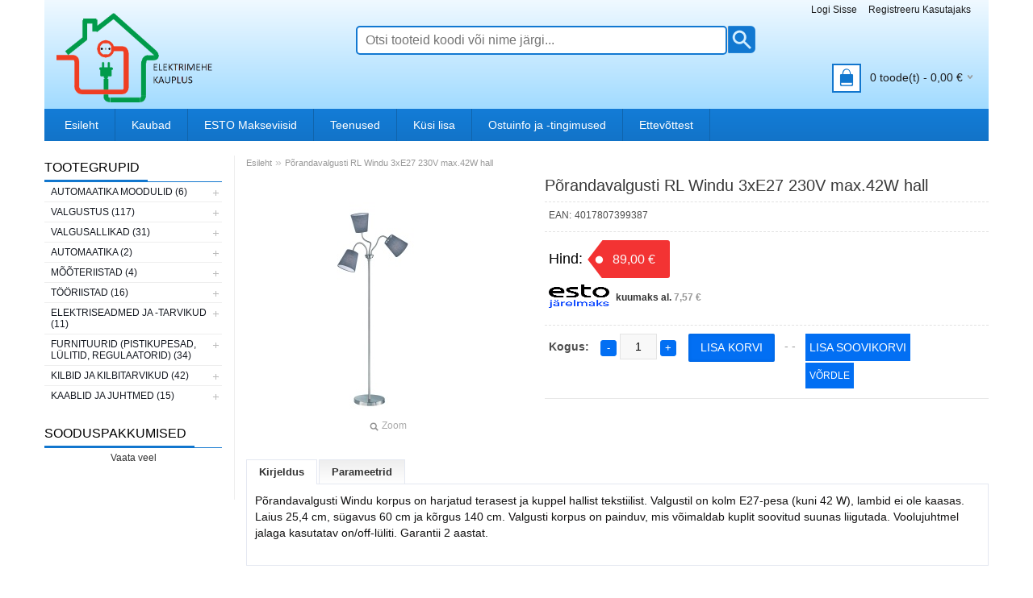

--- FILE ---
content_type: text/html; charset=UTF-8
request_url: https://pood.autel.ee/et/a/porandavalgusti-rl-windu-3xe27-230v-max.42w-hall
body_size: 13008
content:
<!DOCTYPE html>
<html dir="ltr" lang="et">
<head>
<title>Põrandavalgusti RL Windu 3xE27 230V max.42W hall @ Elektrimehe Kaupluse E-pood</title>

<meta charset="UTF-8" />
<meta name="keywords" content="autel pood  elektrimehe kauplus elektrimees elektrikaubad elektritooted valgustid valgus osram kaablid seina lae laua lambid" />
<meta name="description" content="Põrandavalgusti Windu korpus on harjatud terasest ja kuppel hallist tekstiilist. Valgustil on kolm E27-pesa (kuni 42 W), lambid ei ole kaasas. Laius 25,4 cm, sügavus 60 cm ja kõrgus 140 cm. Valgusti korpus on painduv, mis võimaldab kuplit soovitud suun..." />
<meta name="author" content="Elektrimehe Kauplus" />
<meta name="generator" content="ShopRoller.com" />

<meta property="og:type" content="website" />
<meta property="og:title" content="Põrandavalgusti RL Windu 3xE27 230V max.42W hall" />
<meta property="og:image" content="https://pood.autel.ee/media/pood-autel-ee/.product-image/large/Toodete%20pildid/Valgustid/P%C3%B5randavalgustid/R40153011windu.jpg" />
<meta property="og:url" content="https://pood.autel.ee/et/a/porandavalgusti-rl-windu-3xe27-230v-max.42w-hall" />
<meta property="og:site_name" content="Elektrimehe Kauplus" />

<meta name="HandheldFriendly" content="True" />
<meta name="MobileOptimized" content="320" />
<meta name="viewport" content="width=device-width, initial-scale=1, minimum-scale=1, maximum-scale=1" />

<base href="https://pood.autel.ee/" />

<link href="https://pood.autel.ee/media/pood-autel-ee/general/Kaupluse logo/elektrimehe-logo-gif-70-70.gif" rel="icon" />

<link rel="stylesheet" href="https://pood.autel.ee/skin/bigshop/css/all-2922.css" type="text/css" media="screen" />

<script type="text/javascript" src="https://pood.autel.ee/skin/bigshop/js/all-2922.js"></script>

<script type="text/javascript" src="https://pood.autel.ee/media/pood-autel-ee/assets/jquery.elevatezoom.js"></script>





<style id="tk-theme-configurator-css" type="text/css">
body { background-image:url(http://pood.autel.ee/media/pood-autel-ee/general/Taust/fancy-pants.jpg); }
body { background-color:#f5f5f5; }
#content { font-family:Tahoma,Geneva,sans-serif; }
#content, .product-info .description, .product-info #wishlist-links a, .product-info .product-attributes-wrap { font-size:14px; }
#content { color:#141313; }
h1,h2,h3,h4,h5,h6,.box .box-heading span { font-family:Tahoma,Geneva,sans-serif; }
h1,h2,h3,h4,h5,h6 { color:#393939; }
#menu,#menu > ul > li > div { background-color:#c8c8fe; }
#menu > ul > li > a,#menu > ul > li > div > ul > li > a { color:#1b1b1c; }
#menu > ul > li:hover > a { background-color:#f5f5f5; }
#menu > ul > li:hover > a,#menu > ul > li ul > li > a:hover { color:#0711e8; }
#menu > ul > li > a { font-size:16px; }
#menu > ul > li ul > li > a { font-size:14px; }
.box .box-heading span { color:#0711e8; }
.box .box-heading { font-size:16px; }
.box .box-heading { border-color:#4072f0; }
.box .box-heading span { border-color:#137dd9; }
.box-category > ul > li > a, .box-category > ul > li > ul > li a { color:#151921; }
.box-category a:hover { background-color:#f9f9f9; }
.box-category > ul > li > a, .box-content.filter label { font-size:12px; }
.box-category > ul > li > ul > li a { font-size:12px; }
a.button, input.button, button.button, .box-product > div .cart a.button, .box-product > div .cart input.button, .product-grid > div 
											.cart a.button, .product-grid > div .cart input.button, .product-list > div .cart a.button, 
											.product-list > div .cart input.button, .button.gray,
											.button-secondary{ background-color:#f27f00; }
a.button, input.button, button.button, .box-product > div .cart a.button, .box-product > div .cart input.button, .product-grid > div 
											.cart a.button, .product-grid > div .cart input.button, .product-list > div .cart a.button, 
											.product-list > div .cart input.button, .button.gray,
											.button-secondary { color:#fffff5; }
a.button:hover, input.button:hover, button.button:hover, .box-product > div .cart a.button:hover, .box-product > div .cart input.button:hover, 
											.product-grid > div .cart a.button:hover, .product-grid > div .cart input.button:hover, 
											.product-list > div .cart a.button:hover, .product-list > div .cart input.button:hover,
											.button-secondary:hover { background-color:#746bef; }
a.button:hover, input.button:hover, button.button:hover, .box-product > div .cart a.button:hover, .box-product > div .cart input.button:hover, 
											.product-grid > div .cart a.button:hover, .product-grid > div .cart input.button:hover, 
											.product-list > div .cart a.button:hover, .product-list > div .cart input.button:hover,
											.button-secondary:hover { color:#f4f6f9; }
.button, input.button, button.button, .box-product > div .cart a.button, .box-product > div .cart input.button, .product-grid > div 
											.cart a.button, .product-grid > div .cart input.button, .product-list > div .cart a.button, 
											.product-list > div .cart input.button, .button.gray,
											.button-secondary:hover { font-size:16px; }
#button-cart, .button-primary { background-color:#026ff3; }
#button-cart, .button-primary { color:#ffffff; }
#button-cart:hover, .button-primary:hover { background-color:#dc6f09; }
#button-cart:hover, .button-primary:hover { color:#ffffff; }
.product-list .price, .product-grid .price, .box-product .price-old, .box-product .price { color:#1c1a1a; }
.product-grid .price-new, .box-product .price-new, .product-list .price-new { color:#F00; }
.product-list .price-old, .product-grid .price-old, .box-product .price-old { color:#856b6b; }
.product-list .price, .product-grid .price, .product-list .price-old, .product-grid .price-old, .box-product .price-old, .box-product .price, .box-product .price-new   { font-size:14px; }
.product-info .price-tag { color:#fbfbfb; }
.product-info .price-old { color:#6b6c74; }
.product-info .price-old { font-size:14px; }
.product-info .price-tag { background-color:#f33333; }
.product-info .price { color:#5f73e9; }
.pagination .links a { background-color:#1091ea; }
.pagination .links a { color:#fff; }
.pagination .links a { border-color:#1091ea; }
.pagination .links a:hover { background-color:#fc990c; }
.pagination .links a:hover { color:#fff; }
.pagination .links a:hover { border-color:#fc990c; }
.pagination .links b { background-color:#555555; }
.pagination .links b { color:#fff; }
.pagination .links b { border-color:#555555; }
#header #cart .heading h4 { background-color:#e89417; }
#header #cart .heading #cart-total, #header #welcome a, #language, #currency, #header .links { color:#1b1b1c; }
#footer { background-color:#ffffff; }
#footer h3 { color:#0c5cff; }
#footer .column a { color:#0d0d0d; }
#footer .column a:hover { color:#f51b0a; }
#powered { color:#181717; }
#sr-cookie-policy { background-color:#bcbbbb; }
#sr-cookie-policy, #sr-cookie-policy a { color:#ffffff; }
#sr-cookie-policy button { background-color:; }
#sr-cookie-policy button { color:; }
#sr-cookie-policy button:hover { background-color:; }
#sr-cookie-policy button:hover { color:; }
#sr-cookie-policy button { font-size:px; }
</style>
<style id="tk-custom-css" type="text/css">
#welcome > .links > ul > li:nth-child(3){display:none;}
.main-wrapper {
    max-width: 1170px;
    margin: 0 auto 0 auto;
    border-radius: 0;
    -webkit-border-radius: 0;
    -moz-border-radius: 0;
	box-shadow: none;
}
.username {
    margin-right: 15px;
    border-left: 1px solid #CCC;
    padding-left: 5px;
    color: #999;
}
.cms-page p a {
    font-size: 18px;
}
/*HEADER*/
#header {
    border-top: none !important;
	background-size: cover;
    margin-bottom: 15px;
    box-shadow: none;
    width: 100%;
    max-width: 1170px;
    margin: 0 auto;
    padding: 0 15px;
    box-sizing: border-box;
/* Permalink - use to edit and share this gradient: http://colorzilla.com/gradient-editor/#f0f9ff+0,cbebff+47,a1dbff+100;Blue+3D+%2313 */
background: rgb(240,249,255); /* Old browsers */
background: -moz-linear-gradient(top,  rgba(240,249,255,1) 0%, rgba(203,235,255,1) 47%, rgba(161,219,255,1) 100%); /* FF3.6-15 */
background: -webkit-linear-gradient(top,  rgba(240,249,255,1) 0%,rgba(203,235,255,1) 47%,rgba(161,219,255,1) 100%); /* Chrome10-25,Safari5.1-6 */
background: linear-gradient(to bottom,  rgba(240,249,255,1) 0%,rgba(203,235,255,1) 47%,rgba(161,219,255,1) 100%); /* W3C, IE10+, FF16+, Chrome26+, Opera12+, Safari7+ */
filter: progid:DXImageTransform.Microsoft.gradient( startColorstr='#f0f9ff', endColorstr='#a1dbff',GradientType=0 ); /* IE6-9 */

}
#header #cart {
    position: absolute;
    bottom: 24px;
    right: 0px;
}
/*
#header {
    background-image: url(http://www.metder.org/images/bg-header.png);
    background-image: url(http://grad.uic.edu/sites/all/themes/uic/images/header-bg.jpg);
    background-image: url(https://www.aerislive.com/images/bg-header.jpg);
    background-image: url(http://i.imgur.com/E2SaAoC.png);
}
*/
.header-content{
	width:100%;
	max-width:1170px;
	margin:0 auto;
	display:table;
	position:relative;
}
#header #search {
    float: left;
    margin: 32px 0 0 75px;
    position: relative;
}
#header #search input {
    border: 2px solid #1278d1;
    background: rgb(255, 255, 255);
}
#header .button-search {
    background: url(https://pood.autel.ee/media/pood-autel-ee/assets/search.png) center center no-repeat;
    background-size: 100%;
    right: 0px;
    top: 1px;
    cursor: pointer;
    float: right;
    border-top-right-radius: 6px;
    border-bottom-right-radius: 6px;
    border-left: 1px solid #e4e4e4;
}
#header .button-search:hover {
	opacity:0.9;
}
/*CATEGORY PAGE SUBCATEGORIES*/
body.tk-category-page .category-list ul{float:left;margin:0;width:inherit;}
body.tk-category-page .category-list ul li a span{display:block;width:100%;text-align:center;float:left;}
h2 > a{font-size:22px;}
h2 > a:hover{color:#CCC;}
.list-item{width:100% !important;padding:10px 0 !important;box-sizing:border-box;}
.list-item li{list-style-type:none;border:1px solid #CCC !important;padding:5px;box-sizing:border-box;width:20%;float:left;margin:0px !important;margin-right:-1px !important;margin-bottom:-1px !important;}
.list-item li a{float:left;width:100%;height:auto;padding:0;box-sizing:border-box;text-align:center;}
.list-item li img{padding:5px;box-sizing:border-box;height:120px;width:auto;margin:0 auto;float:none;display:table;}

/*PRODUCT PAGE*/
.product-info .description span {
    font-weight: normal;
    font-size: 12px;
}
.right h1{font-size:20px;}
a.wishlist{height:35px;line-height:35px;padding:9px 5px;background:#026ff3;color:#fff;font-size:12px;font-weight:normal;text-transform:uppercase;-webkit-transition:all 0.3s ease-in-out;-moz-transition:all 0.3s ease-in-out;-o-transition:all 0.3s ease-in-out;-ms-transition:all 0.3s ease-in-out;transition:all 0.3s ease-in-out;}
a.wishlist:hover{background-color:#dc6f09;color:#FFF;}
.product-info .price-tag{font-size:16px;}
.product-info .cart div{margin-top:0px;}
.qty a {
    opacity: 1;
    border: 1px solid #026ff3;
    color: #fff;
    background: #026ff3;
    padding: 0px;
    line-height: 18px;
    font-size: 13px;
    width: 18px;
    height: 18px;
    position: relative;
    display: inline-block;
    text-indent: initial;
    text-align: center;
    top: 7px;
}
.qty a:hover{opacity:0.8;}
.tk-product-page .social_media {
    float: left;
}
/*CART PAGE*/
.cartSubmitBtn,.placeOrderBtn{width:auto !important;text-align:center !important;font-size:16px !important;padding:4px 45px !important;}

/*SIDEBAR*/
.box .box-heading span {
    padding: 0 10px 0 0;
}
/* Sidebar filters */
.box-content.filter {
    max-height: initial !important;
    overflow-x: hidden;
    overflow-y: auto;
    height: auto;
    border: none;
    background: none;
}
.box-content.filter .filter_checkbox{display:none;}
.box-content.filter.ui-slider p{}
.box-content.filter.ui-slider p span{font-weight:bold;font-size:12px;margin-left:5px;border-bottom:1px solid #ddd;margin-top:5px;display:inline-block;}
.slider_functions {
    height: 0px;
    background: #137dd9;
    margin: 0 auto;
    padding-top: 10px;
    margin-top: 15px;
    margin-bottom: 10px;
    border-radius: 5px;
}
.ui-slider-horizontal .ui-slider-handle{top:12px;}
.filter.ui-slider{}
.filter.ui-slider input {
    width: 40px;
    color: #137dd9;
    float: left;
    text-align: center;
    border-radius: 6px;
}
.ui-slider .ui-slider-handle {
    position: absolute;
    z-index: 2;
    width: 1.2em;
    height: 1.2em;
    cursor: default;
    border: 2px solid #137dd9;
    border-radius: 50%;
    background: #ffffff;
}
.ui-slider .ui-slider-handle {
    position: absolute;
    z-index: 2;
    width: 1.2em;
    height: 18px;
    cursor: default;
    border: none;
    border-radius: 0;
    background: #053864;
}
.product-info .price {
    color: #000000;
    font-weight: normal;
}

/* Custom filters - prefilters design */
.box-content.filter label{
    border: 1px solid #eee;
    display: inline-block;
    padding: 8px 0px;
    background: #eee;
    margin-bottom: 5px;
    margin-right: 0px;
    border-radius: 15px;
    cursor: pointer;
    width: 49%;
    box-sizing: border-box;
    font-size: 10px;
    text-align: center;
}
.box-content.filter label input{
	display:none;
}

.box-content.filter{
    margin: 20px 0px;
}

.box-content.filter label.active{
    background: #1276cc;
    color: #fff;	
}


/*CUSTOM DISAIN*/
body {
    background: none;
}
#header {
    border-top: 4px solid #137dd9;
}
#menu, #menu > ul > li > div {
    background-color: #137dd9;
    border-radius: 0;
}
#menu > ul > li > a, #menu > ul > li > div > ul > li > a {
    color: #FFF;
    font-weight: normal;
    font-size: 14px;
}
#menu > ul > li {
    padding: 0px 0px 0px 0px;
}
#menu > ul > li > a {
    border-right: 1px solid #1064ac;
    padding: 0 20px;
}
#menu > ul > li:hover > a, #menu > ul > li ul > li > a:hover {
    color: #1278d0;
}
#menu > ul > li ul > li > a{
	background: none !important;
}
#menu > ul > li ul > li > a:hover {
    background: none;
    font-weight: bold;
    -moz-transition: all 0.3s ease 0s;
    transition: all 0.3s ease 0s;
    -webkit-transition: all 0.3s ease 0s;
    color: #eee;
    font-weight: normal;
}
#column-left .box-heading {
    margin-bottom: 0;
}
.box .box-heading {
    border-color: #1277cf;
}
.box .box-heading span {
    border-color: #1176cd;
    color: #000;
}
#footer {
    background-color: #e7eaf1;
    width: 100%;
    max-width: initial !important;
    box-sizing: border-box;
    margin: 0;
    border-top: solid #d9dadd 2px;
}
.footer-content {
    width: 100%;
    max-width: 1170px;
    margin: 0 auto;
    padding: 30px;
    box-sizing: border-box;
}
#header #cart .heading h4 {
    margin-right: 15px;
    background-color: #1277ce;
}
#header #cart .heading h4 img {
    border: 2px solid #1276cd;
}

/* Filtrid sidebar */
.slider_wrapper_rzise{
    max-width: 90%;
    position: relative;
    left: 10px;
    margin-top: 20px;
    margin-bottom: 15px;	
}

.slider_wrapper_rzise .ui-slider-horizontal .ui-slider-handle{
    top: -3.5px;
    outline: none;
    border-radius: 5px;
    width: 18px;
}

.filter .one_input_slider_left{
    background: #eee;
    text-align: center;
    padding: 5px;
    width: 50%;
    box-sizing: border-box;
    font-weight: bold;
    float: left;
	border-right:5px solid #fff;		
}

.filter .one_input_slider_right{
    background: #eee;
    text-align: center;
    padding: 5px;
    width: 50%;
    box-sizing: border-box;
    font-weight: bold;
    float: right;
	border-left:5px solid #fff;	
}

.filter .btn {
    float: left;
    width: 100%;
    color: #fff;
    padding: 8px 0;
    text-align: center;
    box-sizing: border-box;
    margin-top: 10px;
    font-weight: bold;
    border-radius: 4px;
    cursor: pointer;	
}

.filter .filter.btn{
    background: #ed2228;	
}

.filter .empty.btn{
	background: #1091ea;
    margin-top: 5px;	
}

.hidden_filters_class input{
	background:#eee;
    width: 100%;
    box-sizing: border-box;
    text-align: center;
    margin-bottom: 1px;
    padding: 5px;		
}

.hidden_filters_class input.selected{
	background: #14c44a;
    color: #fff;
    width: 100%;
    box-sizing: border-box;
    text-align: center;
    margin-bottom: 1px;
    padding: 5px;	
}

.filter .hide{
	display:none;	
}


/*DESKTOP RESPONVIVNESSE*/
@media screen and (max-width:1024px){.list-item li{width:25%;}
}
@media screen and (max-width:760px){.list-item li{width:33.33%;}
}
@media screen and (max-width:480px){.list-item li{width:50%;}
}
@media print{#search,#welcome,#cart,#menu,#column-left,.breadcrumb,#zoomer,.addToCartForm,#multiAddToCartForm,.social_media,#livechat-compact-container,#footer,#content .box{display:none !important;}
#zoom1{position:absolute;display:table;z-index:9999;}
.main-wrapper{text-align:center !important;}
.image{float:none;margin:0 auto;width:auto;position:relative;display:table;}
.attribute{float:none;margin:0 auto;width:auto;position:relative;display:table;}
.tab-attribute{display:inline;width:100%;text-align:left;border-bottom:1px solid #CCC;color:#000 !important;text-decoration:none;}
#tab-attributes > div > table > tbody > tr{border-bottom:5px solid #CCC !important;}
#price{font-size:34px;margin-bottom:35px;}
#tab-attributes > div > table > tbody{border:2px solid #000 !important;}
}

.zoomContainer{
    z-index: 99998 !important;	
}
#fancybox-left {
    left: -60px;
}
#fancybox-right {
    right: -60px;
}

.article-label-onsale { background-image:url('https://pood.autel.ee/media/pood-autel-ee/general/Sildid/Toote sildid/soodus50x35-red-white.png'); background-position:left top; }
.article-label-new { background-image:url('https://pood.autel.ee/media/pood-autel-ee/general/Sildid/Toote sildid/UUS50x30-orange-white.png'); background-position:left top; }
.article-label-1 { background-image:url('https://pood.autel.ee/media/pood-autel-ee'); background-position:left top; }
</style>

<script type="text/javascript">
if(!Roller) var Roller = {};
Roller.config = new Array();
Roller.config['base_url'] = 'https://pood.autel.ee/et/';
Roller.config['base_path'] = '/';
Roller.config['cart/addtocart/after_action'] = '1';
Roller.config['skin_url'] = 'https://pood.autel.ee/skin/bigshop/';
Roller.config['translate-fill_required_fields'] = 'Palun täida kõik kohustuslikud väljad';
Roller.t = {"form_error_fill_required_fields":"Palun t\u00e4ida k\u00f5ik kohustuslikud v\u00e4ljad","cart_error_no_items_selected":"Vali tooted!"}
/*
Move Filters from sidebar to content
*/
$( document ).ready(function() {

	$('#wrap').click(function() {
		$( "a#zoomer" ).click();
	});	

});




$(document).ready(function()
{
	// Popup image
	$('a.rlr-popup-image, a.popup-image').each(function() {
		if($.fancybox) {
			$(this).fancybox({
				'transitionIn'	:	'elastic',
				'transitionOut'	:	'elastic',
				'onComplete': function(){
				 $("#fancybox-content").find("img").addClass("zoom_inner");
				
					
				/* */
				$("#fancybox-img").elevateZoom({
				  zoomType	: "inner",
				  cursor: "crosshair"
				});	
					
				/* $("#fancybox-img").elevateZoom({scrollZoom : true});	 */
				
					
					
					
				},
				'onClosed' : function(){
					$('.zoomContainer').remove();
				}
				
			});
		}
	})

		
});

</script>


            <script>
  (function(i,s,o,g,r,a,m){i['GoogleAnalyticsObject']=r;i[r]=i[r]||function(){
  (i[r].q=i[r].q||[]).push(arguments)},i[r].l=1*new Date();a=s.createElement(o),
  m=s.getElementsByTagName(o)[0];a.async=1;a.src=g;m.parentNode.insertBefore(a,m)
  })(window,document,'script','https://www.google-analytics.com/analytics.js','ga');

  ga('create', 'UA-90677635-1', 'auto');
  ga('send', 'pageview');

</script>        <script>
        /*
         *   Called when consent changes. Assumes that consent object contains keys which
         *   directly correspond to Google consent types.
         */
        const googleUserConsentListener = function() {
            let consent = this.options;
            gtag('consent', 'update', {
                'ad_user_data': consent.marketing,
                'ad_personalization': consent.marketing,
                'ad_storage': consent.marketing,
                'analytics_storage': consent.analytics
            });
        };

        $('document').ready(function(){
            Roller.Events.on('onUserConsent', googleUserConsentListener);
        });
    </script>
    <!-- Global Site Tag (gtag.js) - Google Analytics Events -->
            <script type="text/javascript"">
                    gtag('event', 'view_item', {"currency":"EUR","value":89,"items":[{"item_id":"V.P.RL.40153011","item_name":"Põrandavalgusti RL Windu 3xE27 230V max.42W hall","item_brand":"RL","price":89,"discount":0,"item_category":"Valgustus"}]});
                </script>
    
    <!-- Global Site Tag (gtag.js) - Google Analytics Event listeners -->
	

</head>

<body class="browser-chrome browser-chrome-131.0.0.0 tk-language-et_EE page-template-page-2columns_left content-template-content-product tk-product-page">

<div id="fb-root"></div>
<script type="text/plain" data-category="analytics" async defer crossorigin="anonymous" src="https://connect.facebook.net/et_EE/sdk.js#xfbml=1&version=v11.0&appId=386731248061277&autoLogAppEvents=1"></script>
<script type="text/javascript" src="//s7.addthis.com/js/300/addthis_widget.js#pubid=ra-585a427dcfa9db1f"></script> 
	
	<div id="header">
		<div class="header-content">
<div id="welcome">

		
		
				<a href="https://pood.autel.ee/et/login">Logi sisse</a>
	
				<a href="https://pood.autel.ee/et/account/register">Registreeru kasutajaks</a>        
	

</div>

<div id="header-content-block">
		
					
				
		
			<p>E-Kauplus elektritarvete huvilisele !</p>
		
				
	
		
</div>

<div id="logo"><a href="https://pood.autel.ee/et/home">
			<img src="https://pood.autel.ee/media/pood-autel-ee/general/Kaupluse logo/SSSSSS-removebg-preview.png" alt="Elektrimehe Kauplus" />
	</a></div>

<div id="search"><form id="searchForm" action="https://pood.autel.ee/et/search" method="get">
			<input type="hidden" name="page" value="1" />
	<input type="hidden" name="q" value="" />
</form>

<div class="button-search"></div>
<input type="text" id="filter_name" name="filter_name" value="" placeholder="Otsi tooteid koodi või nime järgi..." onClick="this.select();" onKeyDown="this.style.color = '#333';" class="search-autocomplete" />
</div>

		<div id="cart" class="">
		<div class="heading" onclick="window.location='https://pood.autel.ee/et/cart'">
			<h4><img width="32" height="32" alt="" src="https://pood.autel.ee/skin/bigshop/image/cart-bg.png"></h4>
			<a><span id="cart-total">
				<span id="cart_total_qty">0</span> toode(t) - 
				<span id="cart_total_sum">0,00</span> €
			</span></a>
		</div>
		<div class="content"></div>
	</div>
</div>
	</div>

<div class="main-wrapper">

		<div id="menu">
			<span>Menüü</span>
	<ul>

						<li style="z-index:1100;">
			<a href="https://pood.autel.ee/et/home">Esileht</a>
		</li>
		

				
						<li class="tk-cms-page-27 tk-cms-page-kaubad" style="z-index:1097;">
			<a href="https://pood.autel.ee/et/p/kaubad">Kaubad</a>
			
		</li>
				<li class="tk-cms-page-34 tk-cms-page-esto-makseviisid" style="z-index:1097;">
			<a href="https://pood.autel.ee/et/p/esto-makseviisid">ESTO Makseviisid</a>
			
		</li>
				<li class="tk-cms-page-19 tk-cms-page-teenused" style="z-index:1097;">
			<a href="https://pood.autel.ee/et/p/teenused">Teenused</a>
			
<div>
	<ul>
	
		<li class="tk-cms-page-22 tk-cms-page-elektritood">
			<a href="https://pood.autel.ee/et/p/elektritood">Elektritööd</a>
					</li>

	
		<li class="tk-cms-page-23 tk-cms-page-elektriprojektid">
			<a href="https://pood.autel.ee/et/p/elektriprojektid">Elektriprojektid</a>
					</li>

	
		<li class="tk-cms-page-24 tk-cms-page-hooldus-ja-kait">
			<a href="https://pood.autel.ee/et/p/hooldus-ja-kait">Hooldus ja käit</a>
					</li>

	
		<li class="tk-cms-page-26 tk-cms-page-targa-maja-lahendused">
			<a href="https://pood.autel.ee/et/p/targa-maja-lahendused">Targa maja lahendused</a>
					</li>

	
		<li class="tk-cms-page-28 tk-cms-page-auditi-ettevalmistamine-ja-labiviimine">
			<a href="https://pood.autel.ee/et/p/auditi-ettevalmistamine-ja-labiviimine">Auditi ettevalmistamine ja läbiviimine</a>
					</li>

		</ul>
</div>
		</li>
				<li class="tk-cms-page-8 tk-cms-page-kusi-lisa" style="z-index:1097;">
			<a href="https://pood.autel.ee/et/p/kusi-lisa">Küsi lisa</a>
			
		</li>
				<li class="tk-cms-page-6 tk-cms-page-ostutingimused" style="z-index:1097;">
			<a href="https://pood.autel.ee/et/p/ostutingimused">Ostuinfo ja -tingimused</a>
			
<div>
	<ul>
	
		<li class="tk-cms-page-9 tk-cms-page-kuidas-e-poest-osta">
			<a href="https://pood.autel.ee/et/p/kuidas-e-poest-osta">Kuidas e-poest osta?</a>
					</li>

	
		<li class="tk-cms-page-10 tk-cms-page-tarneviisid">
			<a href="https://pood.autel.ee/et/p/tarneviisid">Kohaletoimetamine</a>
					</li>

	
		<li class="tk-cms-page-11 tk-cms-page-makseviisid">
			<a href="https://pood.autel.ee/et/p/makseviisid">Maksevõimalused</a>
					</li>

	
		<li class="tk-cms-page-12 tk-cms-page-14-paevane-taganemisoigus">
			<a href="https://pood.autel.ee/et/p/14-paevane-taganemisoigus">Kauba tagastamisõigus</a>
					</li>

	
		<li class="tk-cms-page-13 tk-cms-page-e-poe-kasutustingimused">
			<a href="https://pood.autel.ee/et/p/e-poe-kasutustingimused">E-poe kasutustingimused</a>
					</li>

	
		<li class="tk-cms-page-33 tk-cms-page-privaatsuspoliitika">
			<a href="https://pood.autel.ee/et/p/privaatsuspoliitika">Privaatsuspoliitika</a>
					</li>

		</ul>
</div>
		</li>
				<li class="tk-cms-page-17 tk-cms-page-uldinfo-2" style="z-index:1097;">
			<a href="https://pood.autel.ee/et/p/uldinfo-2">Ettevõttest</a>
			
<div>
	<ul>
	
		<li class="tk-cms-page-15 tk-cms-page-uldinfo-1">
			<a href="https://pood.autel.ee/et/p/uldinfo-1">Üldinfo</a>
					</li>

	
		<li class="tk-cms-page-2 tk-cms-page-kontakt">
			<a href="https://pood.autel.ee/et/p/kontakt">Kontakt</a>
					</li>

		</ul>
</div>
		</li>
		
	</ul>
	</div>
	<div id="container">

				<div id="notification">
					</div>

				<div id="column-left">

						
<div class="box category">
	<div class="box-heading"><span>Tootegrupid</span></div>
	<div class="box-content box-category">
		<ul id="custom_accordion">

						
		
		
		<li class="level_0 tk-category-729">
			<a class="cuuchild " href="https://pood.autel.ee/et/c/automaatika-moodulid">Automaatika moodulid (6)</a> <span class="down"></span>
			<ul>
												
		
		
		<li class="level_1 tk-category-730">
			<a class="nochild " href="https://pood.autel.ee/et/c/moodulid">Moodulid (2)</a>
		</li>

				</ul>
		</li>

				
		
		<li class="level_0 tk-category-1">
			<a class="cuuchild " href="https://pood.autel.ee/et/c/valgustus">Valgustus (117)</a> <span class="down"></span>
			<ul>
												
		
		
		<li class="level_1 tk-category-595">
			<a class="cuuchild " href="https://pood.autel.ee/et/c/koduvalgustus">Koduvalgustus (91)</a> <span class="down"></span>
			<ul>
												
		
		
		<li class="level_2 tk-category-604">
			<a class="nochild " href="https://pood.autel.ee/et/c/elutuba">Elutuba (63)</a>
		</li>

			
		
		<li class="level_2 tk-category-605">
			<a class="nochild " href="https://pood.autel.ee/et/c/kook">Köök (39)</a>
		</li>

			
		
		<li class="level_2 tk-category-606">
			<a class="nochild " href="https://pood.autel.ee/et/c/lastetuba">Lastetuba (38)</a>
		</li>

			
		
		<li class="level_2 tk-category-666">
			<a class="nochild " href="https://pood.autel.ee/et/c/magamistuba">Magamistuba (54)</a>
		</li>

			
		
		<li class="level_2 tk-category-608">
			<a class="nochild " href="https://pood.autel.ee/et/c/pesuruumid">Pesuruumid (3)</a>
		</li>

			
		
		<li class="level_2 tk-category-607">
			<a class="nochild " href="https://pood.autel.ee/et/c/uldotstabelised">Üldotstabelised (16)</a>
		</li>

			
		
		<li class="level_2 tk-category-475">
			<a class="nochild " href="https://pood.autel.ee/et/c/saunavalgustid">Saunavalgustid (1)</a>
		</li>

				</ul>
		</li>

				
		
		<li class="level_1 tk-category-598">
			<a class="nochild " href="https://pood.autel.ee/et/c/avalikud-ruumid">Avalikud ruumid (10)</a>
		</li>

			
		
		<li class="level_1 tk-category-596">
			<a class="nochild " href="https://pood.autel.ee/et/c/toostusvalgustus">Tööstusvalgustus (8)</a>
		</li>

			
		
		<li class="level_1 tk-category-603">
			<a class="cuuchild " href="https://pood.autel.ee/et/c/valisvalgustus">Välisvalgustus (15)</a> <span class="down"></span>
			<ul>
												
		
		
		<li class="level_2 tk-category-611">
			<a class="nochild " href="https://pood.autel.ee/et/c/aiavalgustid-4">Aiavalgustid (6)</a>
		</li>

			
		
		<li class="level_2 tk-category-612">
			<a class="nochild " href="https://pood.autel.ee/et/c/solarvalgustid">Solarvalgustid (2)</a>
		</li>

				</ul>
		</li>

				
		
		<li class="level_1 tk-category-599">
			<a class="cuuchild " href="https://pood.autel.ee/et/c/eriotstarbeline-valgustus">Eriotstarbeline valgustus (4)</a> <span class="down"></span>
			<ul>
												
		
		
		<li class="level_2 tk-category-677">
			<a class="nochild " href="https://pood.autel.ee/et/c/autonoomse-toitega-valgusti">Autonoomse toitega valgusti (1)</a>
		</li>

			
		
		<li class="level_2 tk-category-678">
			<a class="nochild " href="https://pood.autel.ee/et/c/oovalgustid">Öövalgustid (1)</a>
		</li>

			
		
		<li class="level_2 tk-category-679">
			<a class="nochild " href="https://pood.autel.ee/et/c/anduriga-valgustid">Anduriga valgustid (1)</a>
		</li>

				</ul>
		</li>

				
		
		<li class="level_1 tk-category-713">
			<a class="cuuchild " href="https://pood.autel.ee/et/c/led-valgustus">LED Valgustus (19)</a> <span class="down"></span>
			<ul>
												
		
		
		<li class="level_2 tk-category-594">
			<a class="nochild " href="https://pood.autel.ee/et/c/led-riba">LED riba (6)</a>
		</li>

			
		
		<li class="level_2 tk-category-715">
			<a class="nochild " href="https://pood.autel.ee/et/c/toiteallikad-24v">Toiteallikad (4)</a>
		</li>

			
		
		<li class="level_2 tk-category-716">
			<a class="nochild " href="https://pood.autel.ee/et/c/puldid-ja-kontrollerid">Puldid ja kontrollerid (3)</a>
		</li>

				</ul>
		</li>

					</ul>
		</li>

				
		
		<li class="level_0 tk-category-3">
			<a class="cuuchild " href="https://pood.autel.ee/et/c/valgusallikad">Valgusallikad (31)</a> <span class="down"></span>
			<ul>
												
		
		
		<li class="level_1 tk-category-600">
			<a class="cuuchild " href="https://pood.autel.ee/et/c/led">LED (25)</a> <span class="down"></span>
			<ul>
												
		
		
		<li class="level_2 tk-category-4">
			<a class="cuuchild " href="https://pood.autel.ee/et/c/led-pirnid">LED pirnid (25)</a> <span class="down"></span>
			<ul>
												
		
		
		<li class="level_3 tk-category-656">
			<a class="nochild " href="https://pood.autel.ee/et/c/umarpirnid">Ümarpirnid (14)</a>
		</li>

			
		
		<li class="level_3 tk-category-657">
			<a class="nochild " href="https://pood.autel.ee/et/c/kuunalpirnid-2">Küünalpirnid (2)</a>
		</li>

			
		
		<li class="level_3 tk-category-658">
			<a class="nochild " href="https://pood.autel.ee/et/c/reflektorpirnid-7">Reflektorpirnid (2)</a>
		</li>

			
		
		<li class="level_3 tk-category-659">
			<a class="nochild " href="https://pood.autel.ee/et/c/globe-pirnid-2">Globe pirnid (2)</a>
		</li>

			
		
		<li class="level_3 tk-category-660">
			<a class="nochild " href="https://pood.autel.ee/et/c/eriotstarbelised-pirnid">Eriotstarbelised pirnid (5)</a>
		</li>

			
		
		<li class="level_3 tk-category-661">
			<a class="nochild " href="https://pood.autel.ee/et/c/dekoratiivsed-pirnid-2">Dekoratiivsed pirnid (3)</a>
		</li>

			
		
		<li class="level_3 tk-category-662">
			<a class="nochild " href="https://pood.autel.ee/et/c/varvi-ja-tooni-muutvad-pirnid">Värvi ja tooni muutvad pirnid (1)</a>
		</li>

				</ul>
		</li>

					</ul>
		</li>

				
		
		<li class="level_1 tk-category-602">
			<a class="cuuchild " href="https://pood.autel.ee/et/c/luminofoor">Luminofoor (1)</a> <span class="down"></span>
			<ul>
												
		
		
		<li class="level_2 tk-category-526">
			<a class="nochild " href="https://pood.autel.ee/et/c/luminofoortorud">Luminofoortorud (1)</a>
		</li>

				</ul>
		</li>

				
		
		<li class="level_1 tk-category-9">
			<a class="cuuchild " href="https://pood.autel.ee/et/c/eriotstarbelised">Eriotstarbelised (5)</a> <span class="down"></span>
			<ul>
												
		
		
		<li class="level_2 tk-category-669">
			<a class="nochild " href="https://pood.autel.ee/et/c/eriotstarbelised-toostus-valgusallikad">Eriotstarbelised(tööstus) valgusallikad (1)</a>
		</li>

			
		
		<li class="level_2 tk-category-670">
			<a class="nochild " href="https://pood.autel.ee/et/c/soojendus">Soojendus (2)</a>
		</li>

			
		
		<li class="level_2 tk-category-524">
			<a class="nochild " href="https://pood.autel.ee/et/c/kodumasinatele">Kodumasinatele (3)</a>
		</li>

				</ul>
		</li>

					</ul>
		</li>

				
		
		<li class="level_0 tk-category-12">
			<a class="cuuchild " href="https://pood.autel.ee/et/c/automaatika">Automaatika (2)</a> <span class="down"></span>
			<ul>
												
		
		
		<li class="level_1 tk-category-675">
			<a class="nochild " href="https://pood.autel.ee/et/c/temperatuur">Temperatuur (1)</a>
		</li>

			
		
		<li class="level_1 tk-category-686">
			<a class="nochild " href="https://pood.autel.ee/et/c/staatus">Staatus (1)</a>
		</li>

			
		
		<li class="level_1 tk-category-42">
			<a class="cuuchild " href="https://pood.autel.ee/et/c/susteemsed-tooted">Süsteemsed tooted (2)</a> <span class="down"></span>
			<ul>
												
		
		
		<li class="level_2 tk-category-18">
			<a class="nochild " href="https://pood.autel.ee/et/c/z-wave">Z-Wave (2)</a>
		</li>

				</ul>
		</li>

					</ul>
		</li>

				
		
		<li class="level_0 tk-category-613">
			<a class="cuuchild " href="https://pood.autel.ee/et/c/mooteriistad">Mõõteriistad (4)</a> <span class="down"></span>
			<ul>
												
		
		
		<li class="level_1 tk-category-551">
			<a class="nochild " href="https://pood.autel.ee/et/c/ampertangid-4">Ampertangid (1)</a>
		</li>

			
		
		<li class="level_1 tk-category-537">
			<a class="nochild " href="https://pood.autel.ee/et/c/indikaatorid-testrid">Indikaatorid, testrid (3)</a>
		</li>

				</ul>
		</li>

				
		
		<li class="level_0 tk-category-34">
			<a class="cuuchild " href="https://pood.autel.ee/et/c/tooriistad">Tööriistad (16)</a> <span class="down"></span>
			<ul>
												
		
		
		<li class="level_1 tk-category-502">
			<a class="cuuchild " href="https://pood.autel.ee/et/c/loikurid">Lõikurid (4)</a> <span class="down"></span>
			<ul>
												
		
		
		<li class="level_2 tk-category-504">
			<a class="nochild " href="https://pood.autel.ee/et/c/loiketangid">Lõiketangid (4)</a>
		</li>

				</ul>
		</li>

				
		
		<li class="level_1 tk-category-505">
			<a class="nochild " href="https://pood.autel.ee/et/c/kaablitoo">Kaablitöö (4)</a>
		</li>

			
		
		<li class="level_1 tk-category-506">
			<a class="nochild " href="https://pood.autel.ee/et/c/kruvikeerajad-4">Kruvikeerajad (4)</a>
		</li>

			
		
		<li class="level_1 tk-category-515">
			<a class="nochild " href="https://pood.autel.ee/et/c/presstangid-4">Presstangid (3)</a>
		</li>

			
		
		<li class="level_1 tk-category-538">
			<a class="nochild " href="https://pood.autel.ee/et/c/jootekolvid-ja-jootmistarvikud">Jootekolvid ja jootmistarvikud (2)</a>
		</li>

				</ul>
		</li>

				
		
		<li class="level_0 tk-category-2">
			<a class="cuuchild " href="https://pood.autel.ee/et/c/elektriseadmed-ja-tarvikud">Elektriseadmed ja -tarvikud (11)</a> <span class="down"></span>
			<ul>
												
		
		
		<li class="level_1 tk-category-687">
			<a class="cuuchild " href="https://pood.autel.ee/et/c/kutteseadmed">Kütteseadmed (4)</a> <span class="down"></span>
			<ul>
												
		
		
		<li class="level_2 tk-category-690">
			<a class="nochild " href="https://pood.autel.ee/et/c/kiirgurid">Kiirgurid (2)</a>
		</li>

			
		
		<li class="level_2 tk-category-692">
			<a class="nochild " href="https://pood.autel.ee/et/c/puhurid">Puhurid (2)</a>
		</li>

				</ul>
		</li>

				
		
		<li class="level_1 tk-category-688">
			<a class="nochild " href="https://pood.autel.ee/et/c/ventilaatorid">Ventilaatorid (1)</a>
		</li>

			
		
		<li class="level_1 tk-category-635">
			<a class="cuuchild " href="https://pood.autel.ee/et/c/olmelised-elektritarvikud">Olmelised elektritarvikud (4)</a> <span class="down"></span>
			<ul>
												
		
		
		<li class="level_2 tk-category-725">
			<a class="nochild " href="https://pood.autel.ee/et/c/tulekahjuandurid">Tulekahjuandurid (1)</a>
		</li>

			
		
		<li class="level_2 tk-category-727">
			<a class="nochild " href="https://pood.autel.ee/et/c/adapterid">Adapterid (1)</a>
		</li>

				</ul>
		</li>

				
		
		<li class="level_1 tk-category-562">
			<a class="nochild " href="https://pood.autel.ee/et/c/toiteplokid-4">Toiteplokid (2)</a>
		</li>

				</ul>
		</li>

				
		
		<li class="level_0 tk-category-568">
			<a class="cuuchild " href="https://pood.autel.ee/et/c/furnituurid-pistikupesad-lulitid-regulaatorid">Furnituurid (pistikupesad, lülitid, regulaatorid) (34)</a> <span class="down"></span>
			<ul>
												
		
		
		<li class="level_1 tk-category-569">
			<a class="cuuchild " href="https://pood.autel.ee/et/c/lulitid">Lülitid (13)</a> <span class="down"></span>
			<ul>
												
		
		
		<li class="level_2 tk-category-590">
			<a class="nochild " href="https://pood.autel.ee/et/c/pinnapealsed">Pinnapealsed (4)</a>
		</li>

			
		
		<li class="level_2 tk-category-591">
			<a class="nochild " href="https://pood.autel.ee/et/c/suvistatavad">Süvistatavad (5)</a>
		</li>

				</ul>
		</li>

				
		
		<li class="level_1 tk-category-570">
			<a class="cuuchild " href="https://pood.autel.ee/et/c/pistikupesad">Pistikupesad (6)</a> <span class="down"></span>
			<ul>
												
		
		
		<li class="level_2 tk-category-592">
			<a class="nochild " href="https://pood.autel.ee/et/c/suvistatavad-4">Süvistatavad (2)</a>
		</li>

			
		
		<li class="level_2 tk-category-593">
			<a class="nochild " href="https://pood.autel.ee/et/c/pinnapealsed-3">Pinnapealsed (2)</a>
		</li>

				</ul>
		</li>

				
		
		<li class="level_1 tk-category-586">
			<a class="nochild " href="https://pood.autel.ee/et/c/dimmerlulitid">Dimmerlülitid (2)</a>
		</li>

			
		
		<li class="level_1 tk-category-587">
			<a class="nochild " href="https://pood.autel.ee/et/c/raamid">Raamid (10)</a>
		</li>

			
		
		<li class="level_1 tk-category-728">
			<a class="nochild " href="https://pood.autel.ee/et/c/telefoni-ja-arvutivorgu-pistikud-ja-pesad-1">Telefoni- ja arvutivõrgu pistikud ja pesad (4)</a>
		</li>

				</ul>
		</li>

				
		
		<li class="level_0 tk-category-520">
			<a class="cuuchild " href="https://pood.autel.ee/et/c/kilbid-ja-kilbitarvikud">Kilbid ja kilbitarvikud (42)</a> <span class="down"></span>
			<ul>
												
		
		
		<li class="level_1 tk-category-512">
			<a class="cuuchild " href="https://pood.autel.ee/et/c/kaitsmed">Kaitsmed (42)</a> <span class="down"></span>
			<ul>
												
		
		
		<li class="level_2 tk-category-14">
			<a class="nochild " href="https://pood.autel.ee/et/c/rikkevoolukaitsed">Rikkevoolukaitsed (4)</a>
		</li>

			
		
		<li class="level_2 tk-category-513">
			<a class="cuuchild " href="https://pood.autel.ee/et/c/moodulkaitselulitid-2">Moodulkaitselülitid (38)</a> <span class="down"></span>
			<ul>
												
		
		
		<li class="level_3 tk-category-521">
			<a class="nochild " href="https://pood.autel.ee/et/c/uhepooluselised-mooldulkaitselulitid">Ühepooluselised mooldulkaitselülitid (19)</a>
		</li>

			
		
		<li class="level_3 tk-category-523">
			<a class="nochild " href="https://pood.autel.ee/et/c/kolmepooluselised-moodulkaitselulitid">Kolmepooluselised moodulkaitselülitid (19)</a>
		</li>

				</ul>
		</li>

					</ul>
		</li>

					</ul>
		</li>

				
		
		<li class="level_0 tk-category-21">
			<a class="cuuchild " href="https://pood.autel.ee/et/c/kaablid-ja-juhtmed">Kaablid ja juhtmed (15)</a> <span class="down"></span>
			<ul>
												
		
		
		<li class="level_1 tk-category-734">
			<a class="nochild " href="https://pood.autel.ee/et/c/tekstiilkaablid">Tekstiilkaablid (3)</a>
		</li>

			
		
		<li class="level_1 tk-category-40">
			<a class="nochild " href="https://pood.autel.ee/et/c/kuttekaabel">Küttekaabel (12)</a>
		</li>

				</ul>
		</li>

		
		</ul>
	</div>
</div>

<script type="text/javascript">
$(document).ready(function() {
	$('#custom_accordion').customAccordion({
		classExpand : 'cid18',
		menuClose: false,
		autoClose: true,
		saveState: false,
		disableLink: false,		
		autoExpand: true
	});
});
</script>


<div class="filters-insert"></div>
		

		
		
	<div class="box sidebar-onsale-block">

						<div class="box-heading">
			<span>Sooduspakkumised</span>
		</div>
		
				<div class="box-content">
			<div class="box-product">
				
										<a href="https://pood.autel.ee/et/product/onsale">Vaata veel</a>
						</div>
		</div>
	</div>




<div class="box" style="width:190px; overflow:hidden;"><div class="fb-like-box" 
 data-href="https://www.facebook.com/autel.byroo/?fref=ts" 
 data-width="190" 
 data-height="310" 
 data-colorscheme="light" 
  data-show-faces="true" 
 data-stream="false" 
 data-header="false"></div></div>

		

		</div>

		 
		<div id="content">

						<div class="breadcrumb">
	<a href="https://pood.autel.ee/et/home">Esileht</a>
			&raquo; <a href="https://pood.autel.ee/et/a/porandavalgusti-rl-windu-3xe27-230v-max.42w-hall">Põrandavalgusti RL Windu 3xE27 230V max.42W hall</a>
	</div>

						
<!-- PowerTip Tooltip addon for Autel parameters -->
<script type="text/javascript" src="https://pood.autel.ee/media/pood-autel-ee/assets/tooltip/jquery.powertip.js"></script>
<link rel="stylesheet" type="text/css" href="https://pood.autel.ee/media/pood-autel-ee/assets/tooltip/css/jquery.powertip.css" />


<div class="product-info">


    <!-- Tooltip -->
	<script type="text/javascript">
		$(function() {
			// placement examples
			$('.north').powerTip({ placement: 'n' });
			$('.east').powerTip({ placement: 'e' });
			$('.south').powerTip({ placement: 's' });
			$('.west').powerTip({ placement: 'w' });
			$('.north-west').powerTip({ placement: 'nw' });
			$('.north-east').powerTip({ placement: 'ne' });
			$('.south-west').powerTip({ placement: 'sw' });
			$('.south-east').powerTip({ placement: 'se' });
			$('.north-west-alt').powerTip({ placement: 'nw-alt' });
			$('.north-east-alt').powerTip({ placement: 'ne-alt' });
			$('.south-west-alt').powerTip({ placement: 'sw-alt' });
			$('.south-east-alt').powerTip({ placement: 'se-alt' });
		});
	</script>
  


	
	<div class="left">
		
				<div class="image ">
						
																		<a href="https://pood.autel.ee/media/pood-autel-ee/.product-image/large/Toodete%20pildid/Valgustid/P%C3%B5randavalgustid/R40153011windu.jpg" title="R40153011windu.jpg" class="cloud-zoom" id="zoom1" rel="adjustX: 0, adjustY:0, tint:'#000000',tintOpacity:0.2, zoomWidth:360, position:'inside', showTitle:false">
					<img src="https://pood.autel.ee/media/pood-autel-ee/.product-image/medium/Toodete%20pildid/Valgustid/P%C3%B5randavalgustid/R40153011windu.jpg" title="R40153011windu.jpg" alt="R40153011windu.jpg" id="image" />
				</a>
				<a id="zoomer" href="https://pood.autel.ee/media/pood-autel-ee/.product-image/large/Toodete%20pildid/Valgustid/P%C3%B5randavalgustid/R40153011windu.jpg" title="R40153011windu.jpg" rel="article-images" class="popup-image"><span id="zoom-image"><i class="zoom_bttn"></i> Zoom</span></a>

					</div>

							</div>

		<div class="right">

				
		<h1>Põrandavalgusti RL Windu 3xE27 230V max.42W hall</h1>

		<div class="description">

													<div class="slot-article-info-top">
		
					
				
		
				
	
		
</div>
			
						
									<span>EAN:</span> <span id="ean_code">4017807399387</span><br />
			
						
						
						
						
									            
            		
		</div>




				
		

						<div class="price">
			Hind:
							<span id="old-price" class="price-old" style="display:none;"></span>
				<div id="price" class="price-tag"> 89,00 &euro; </div>
			
			
									
		<div>	
													    <div class="content-wrapper leasing-monthlyfee">
		            <a href="https://pood.autel.ee/et/p/makseviisid" target="_blank">
                <span><img src="https://pood.autel.ee/media/pood-autel-ee/ESTO_hp_EE.png" alt="ESTO järelmaks" class="logo_calculator" style="max-height:29px;"></span>
                <span>kuumaks al.&nbsp;</span><span class="sample-payment-amount">7,57 &euro;</span>
            </a>
		    </div>

			
		</div>	
			
		</div>
				
		

		
						
															<form class="addToCartForm">
					<div class="cart">
						<div>
							<div class="qty">
								<strong>Kogus:</strong>
								<a class="qtyBtn mines" href="javascript:void(0);">-</a>
								<input id="qty" type="text" class="w30" name="qty" size="2" value="1" />
								<a class="qtyBtn plus" href="javascript:void(0);">+</a>
								<input type="hidden" name="article_id" value="12989">
							</div>
							<input type="button" value="Lisa korvi" id="button-cart" class="button addToCartBtn " />
						</div>
											    <div><span>&nbsp;&nbsp;&nbsp;-  -&nbsp;&nbsp;&nbsp;</span></div>
					    <div>
					    						      		<div id="wishlist-links">
						  				<a class="wishlist" onclick="Roller.wishlistAddItem('12989')" title="Lisa soovikorvi">Lisa soovikorvi</a>
						  		</div><br/>
					      						      									<div id="compare-links">
						  				<a class="wishlist" onclick="Roller.compareAddItem('12989')" title="Võrdle">Võrdle</a>
  						  		</div><br/>
					      						      						    </div>
					  					</div>
				</form>
									
				<div class="social_media">
			



		</div>
		
		<div class="social_media">
<div class="addthis_inline_share_toolbox"></div>
		</div>


	</div>

		
</div>

<div id="tabs" class="htabs">

		<a href="#tab-description" class="tab-description">Kirjeldus</a>
		<a href="#tab-attributes" class="tab-attributes">Parameetrid</a>
	    
    	        
		
</div>
<div id="tab-description" class="tab-content tab-description">

		
		<p><span>P&otilde;randavalgusti Windu korpus on harjatud terasest ja kuppel hallist tekstiilist. Valgustil on kolm E27-pesa (kuni 42 W), lambid ei ole kaasas. Laius 25,4 cm, s&uuml;gavus 60 cm ja k&otilde;rgus 140 cm. Valgusti korpus on painduv, mis v&otilde;imaldab kuplit soovitud suunas liigutada. Voolujuhtmel jalaga kasutatav on/off-l&uuml;liti. Garantii 2 aastat.</span></p>
		
</div>
<div id="tab-attributes" class="tab-content tab-attributes">

		
		<div class="product-attributes-wrap">
			<table class="attribute">
				<tbody>
										
						<tr id="attribute-31">
							<td>
							<div class="north-east" title="Nimipinge on elektrienergia allikate ja tarvitite puhul elektripinge väärtus, millel nad on ette nähtud normaalolukorras töötama. ">Nimi(toite)pinge (V)</div>
                            </td>
							<td>230V</td>
						</tr>
					
										
						<tr id="attribute-62">
							<td>
							<div class="north-east" title="tooltip-lubatud-max.-voimsus-w">Lubatud max. võimsus (W)</div>
                            </td>
							<td>42W</td>
						</tr>
					
										
						<tr id="attribute-57">
							<td>
							<div class="north-east" title="tooltip-voimsuse-vahemik">Võimsuse (W) vahemik </div>
                            </td>
							<td><20-50W</td>
						</tr>
					
										
						<tr id="attribute-23">
							<td>
							<div class="north-east" title="Pirini pesa tüüp.">Valgusallika sokkel</div>
                            </td>
							<td>E27</td>
						</tr>
					
										
						<tr id="attribute-24">
							<td>
							<div class="north-east" title="Valguse hämardamise võimalus.">Dimmerdatav</div>
                            </td>
							<td>Ei</td>
						</tr>
					
										
						<tr id="attribute-30">
							<td>
							<div class="north-east" title="Toote eeldatav kasutus.">Paigaldus</div>
                            </td>
							<td>Põrand</td>
						</tr>
					
										
						<tr id="attribute-50">
							<td>
							<div class="north-east" title="Toote mõõdud.">Mõõdud</div>
                            </td>
							<td>h- 1350mm x Ø 254 mm</td>
						</tr>
					
										
						<tr id="attribute-49">
							<td>
							<div class="north-east" title="tooltip-varvus">Värvus</div>
                            </td>
							<td>Matt hõbedane</td>
						</tr>
					
										
						<tr id="attribute-64">
							<td>
							<div class="north-east" title="tooltip-materjal">Materjal</div>
                            </td>
							<td>Metall, Riie</td>
						</tr>
					
									</tbody>
			</table>
		</div>

	
</div>

				
				


<script type="text/javascript"><!--
$('#tabs a').tabs();
//--></script>





				<div class="box">
			<div class="box-heading"><span>Juurde müüdavad tooted</span></div>
			<div class="box-content product-grid">
							
								
<div>
	<div class="image">
				
				
				<a href="https://pood.autel.ee/et/a/led-pirn-airam-20w-150w-e27-230v-2452lm-2700k"><img src="https://pood.autel.ee/media/pood-autel-ee/.product-image/small/Toodete%20pildid/Valgusallikad/LED%20pirnid/Airam/Airam%2020W%28150w%29%20E27%20230V%202452lm%202700K%206435200214744.jpg" alt="LED pirn Airam 20W(150w)  E27 230V 2452lm 2700K" /></a>
	</div>
	<div class="name"><a title="LED pirn Airam 20W(150w)  E27 230V 2452lm 2700K" href="https://pood.autel.ee/et/a/led-pirn-airam-20w-150w-e27-230v-2452lm-2700k">LED pirn Airam 20W(150w)  E27 230V ...</a></div>
	<div class="description">
									<div class="attributes">

										<span class="label">Tootekood:</span> P.L.T.AIRAM.4711546			
						
						
						
															, &nbsp; <span class="label">Valgusvoo (lm) vahemik:</span> 2001-2500 lm							
		</div>
	</div>

		<div class="price">
							8,00 &euro;							</div>
	
	<div class="cart">

				
			<form class="addToCartForm">
				<input type="hidden" name="article_id" value="12327">
									<input type="hidden" name="qty" value="1" size="2" class="input-qti" />
								<input type="button" value="Lisa korvi" class="button addToCartBtn productList " />
			</form>

						
				  <div class="wishlist"><a class="tip" onclick="Roller.wishlistAddItem('12327')" title="Lisa soovikorvi">Lisa soovikorvi</a></div>
				
				  <div class="compare"><a class="tip" onclick="Roller.compareAddItem('12327')" title="Võrdle">Võrdle</a></div>
		
	</div>
</div>
		
							
								
<div>
	<div class="image">
				
				
				<a href="https://pood.autel.ee/et/a/led-pirn-airam-oiva-10-5w-e27-230v-1060lm-3000k"><img src="https://pood.autel.ee/media/pood-autel-ee/.product-image/small/Toodete%20pildid/Valgusallikad/LED%20pirnid/Airam/airam75.10.5W.jpg" alt="LED pirn Airam Oiva 10,5W E27 230V 1060lm 3000K" /></a>
	</div>
	<div class="name"><a title="LED pirn Airam Oiva 10,5W E27 230V 1060lm 3000K" href="https://pood.autel.ee/et/a/led-pirn-airam-oiva-10-5w-e27-230v-1060lm-3000k">LED pirn Airam Oiva 10,5W E27 230V ...</a></div>
	<div class="description">
									<div class="attributes">

										<span class="label">Tootekood:</span> P.L.T.AIRAM.4711548			
						
						
						
															, &nbsp; <span class="label">Valgusvoo (lm) vahemik:</span> 1001-1500 lm									, &nbsp; <span class="label">Energiaklass:</span> A+							
		</div>
	</div>

		<div class="price">
							2,60 &euro;							</div>
	
	<div class="cart">

				
			<form class="addToCartForm">
				<input type="hidden" name="article_id" value="12376">
									<input type="hidden" name="qty" value="1" size="2" class="input-qti" />
								<input type="button" value="Lisa korvi" class="button addToCartBtn productList " />
			</form>

						
				  <div class="wishlist"><a class="tip" onclick="Roller.wishlistAddItem('12376')" title="Lisa soovikorvi">Lisa soovikorvi</a></div>
				
				  <div class="compare"><a class="tip" onclick="Roller.compareAddItem('12376')" title="Võrdle">Võrdle</a></div>
		
	</div>
</div>
		
							
								
<div>
	<div class="image">
				
				
				<a href="https://pood.autel.ee/et/a/led-pirn-eglo-7w-e27-806lm-2700k-opaal"><img src="https://pood.autel.ee/media/pood-autel-ee/.product-image/small/Toodete%20pildid/Valgusallikad/LED%20pirnid/Eglo/Eglo11596.png" alt="LED pirn EGLO 7W E27 806lm 2700K opaal" /></a>
	</div>
	<div class="name"><a title="LED pirn EGLO 7W E27 806lm 2700K opaal" href="https://pood.autel.ee/et/a/led-pirn-eglo-7w-e27-806lm-2700k-opaal">LED pirn EGLO 7W E27 806lm 2700K opaal</a></div>
	<div class="description">
									<div class="attributes">

										<span class="label">Tootekood:</span> P.L.E27.EGLO.11596			
						
						
						
															, &nbsp; <span class="label">Valgusvoo (lm) vahemik:</span> 501-1000 lm									, &nbsp; <span class="label">Energiaklass:</span> A							
		</div>
	</div>

		<div class="price">
							4,40 &euro;							</div>
	
	<div class="cart">

				
			<form class="addToCartForm">
				<input type="hidden" name="article_id" value="12965">
									<input type="hidden" name="qty" value="1" size="2" class="input-qti" />
								<input type="button" value="Lisa korvi" class="button addToCartBtn productList " />
			</form>

						
				  <div class="wishlist"><a class="tip" onclick="Roller.wishlistAddItem('12965')" title="Lisa soovikorvi">Lisa soovikorvi</a></div>
				
				  <div class="compare"><a class="tip" onclick="Roller.compareAddItem('12965')" title="Võrdle">Võrdle</a></div>
		
	</div>
</div>
		
						</div>
		</div>
	
						
		</div>

		<div class="clear"></div>

						
	</div>
</div>
<div id="footer">
	<div class="footer-content">
<div class="column column-info">
	<h3>Info</h3>
	<ul>
			<li><a href="https://pood.autel.ee/et/p/kaubad">Kaubad</a></li>
			<li><a href="https://pood.autel.ee/et/p/esto-makseviisid">ESTO Makseviisid</a></li>
			<li><a href="https://pood.autel.ee/et/p/teenused">Teenused</a></li>
			<li><a href="https://pood.autel.ee/et/p/kusi-lisa">Küsi lisa</a></li>
			<li><a href="https://pood.autel.ee/et/p/ostutingimused">Ostuinfo ja -tingimused</a></li>
			<li><a href="https://pood.autel.ee/et/p/uldinfo-2">Ettevõttest</a></li>
		</ul>
</div>
<div class="column column-extras">
	<h3>Muu</h3>
	<ul>
			<li><a href="https://pood.autel.ee/et/brands">Kaubamärgid</a></li>
			<li><a href="https://pood.autel.ee/et/product/onsale">Soodustooted</a></li>
			<li><a href="https://pood.autel.ee/et/product/new">Uued tooted</a></li>
			<li><a href="https://pood.autel.ee/et/sitemap">Sisukaart</a></li>
		</ul>
</div>
<div class="column column-account">
	<h3>Minu konto</h3>
	<ul>
			<li><a href="https://pood.autel.ee/et/account/myaccount">Minu konto</a></li>
			<li><a href="https://pood.autel.ee/et/order/list">Tellimuste ajalugu</a></li>
			<li><a href="https://pood.autel.ee/et/account/products">Tellitud tooted</a></li>
			<li><a href="https://pood.autel.ee/et/account/wishlist">Soovikorv</a></li>
			<li><a href="https://pood.autel.ee/et/account/compare">Vaata võrdlust</a></li>
		</ul>
</div>
<div class="column contact column-contacts">
	<h3>Kontakt</h3>
	<ul>
					<li class="company">Autel Büroo OÜ</li>
							<li class="reg_no">Registrikood: 10497740</li>
				<li class="address"><a href="https://maps.google.com/maps?q=Lihula mnt 11 Haapsalu, Eesti" target="_blank"><span class="sr-footer-address_street">Lihula mnt 11</span> <span class="sr-footer-address_city">Haapsalu</span><span class="sr-footer-address_country">, Eesti</span></a></li>
		<li class="mobile"><a href="callto:+372 47 55 227">+372 47 55 227</a></li>
		<li class="email"><a href="mailto:pood@autel.ee">pood@autel.ee</a></li>
	</ul>
</div>

<div class="social">

		
</div>

<div class="clear"></div>
<div id="powered">

	
		<div id="tellimiskeskus-badge"><a href="https://www.shoproller.ee" title="ShopRoller on lihtsaim viis e-poe loomiseks" target="_blank">Shoproller.ee</a></div>
</div>
</div>
</div>

<!-- Start of LiveChat (www.livechatinc.com) code -->
<script type="text/javascript">
window.__lc = window.__lc || {};
window.__lc.license = 8542571;
(function() {
  var lc = document.createElement('script'); lc.type = 'text/javascript'; lc.async = true;
  lc.src = ('https:' == document.location.protocol ? 'https://' : 'http://') + 'cdn.livechatinc.com/tracking.js';
  var s = document.getElementsByTagName('script')[0]; s.parentNode.insertBefore(lc, s);
})();
</script>
<!-- End of LiveChat code --><div id="is-mobile"></div>
</body>
</html>

--- FILE ---
content_type: application/javascript; charset=UTF-8
request_url: https://api.livechatinc.com/v3.6/customer/action/get_dynamic_configuration?x-region=&license_id=8542571&client_id=c5e4f61e1a6c3b1521b541bc5c5a2ac5&url=https%3A%2F%2Fpood.autel.ee%2Fet%2Fa%2Fporandavalgusti-rl-windu-3xe27-230v-max.42w-hall&channel_type=code&jsonp=__w7efn63xkxe
body_size: 17
content:
__w7efn63xkxe({"error":{"type":"license_not_found","message":"License not found"}});